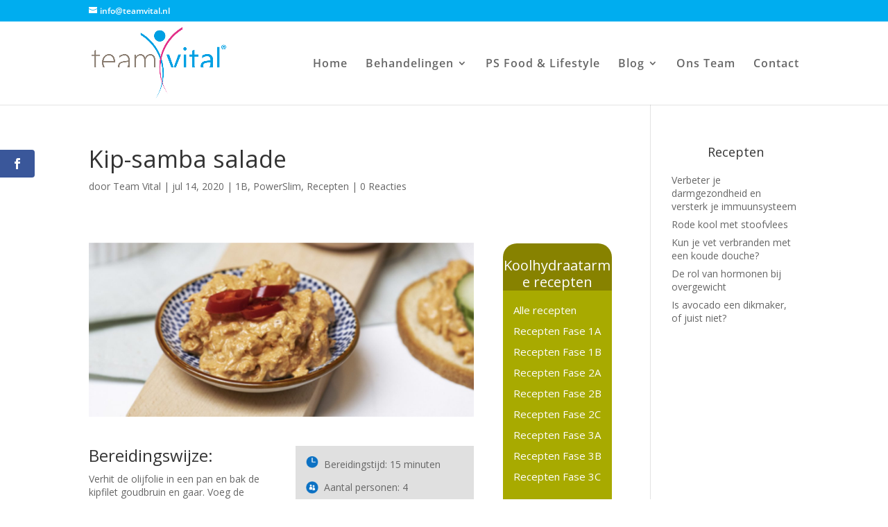

--- FILE ---
content_type: text/css; charset=utf-8
request_url: https://www.teamvital.nl/wp-content/et-cache/7452/et-core-unified-deferred-7452.min.css?ver=1756126776
body_size: 487
content:
.et_pb_section_0.et_pb_section{padding-top:30px}.et_pb_image_0{text-align:left;margin-left:0}.et_pb_text_0{margin-bottom:35px!important}.et_pb_text_1{background-color:#efefef;padding-top:15px!important;padding-right:15px!important;padding-bottom:15px!important;padding-left:15px!important;margin-bottom:-2px!important}ul.et_pb_social_media_follow_0{margin-top:20px!important}.et_pb_text_2{background-color:#e0e0e0;border-radius:0 0 15px 15px;overflow:hidden;min-height:84px;padding-top:15px!important;padding-bottom:0px!important;padding-left:15px!important;margin-bottom:17px!important}.et_pb_button_0_wrapper .et_pb_button_0,.et_pb_button_0_wrapper .et_pb_button_0:hover{padding-top:4px!important}.et_pb_button_0_wrapper{margin-top:6px!important;margin-bottom:45px!important}body #page-container .et_pb_section .et_pb_button_0{color:#ffffff!important;border-color:rgba(0,0,0,0);border-radius:11px;font-size:15px;background-color:#e02b20}body #page-container .et_pb_section .et_pb_button_0,body #page-container .et_pb_section .et_pb_button_0:hover{padding-right:1em!important;padding-left:1em!important}body #page-container .et_pb_section .et_pb_button_0:before,body #page-container .et_pb_section .et_pb_button_0:after{display:none!important}.et_pb_button_0,.et_pb_button_0:after{transition:all 300ms ease 0ms}.et_pb_text_3{background-color:#878200;border-radius:20px 20px 0 0;overflow:hidden;padding-top:20px!important}.et_pb_menu_0.et_pb_menu ul li a{font-size:15px;color:#ffffff!important}.et_pb_menu_0.et_pb_menu{background-color:#a8aa00;border-radius:0 0 0 0}.et_pb_menu_0{padding-top:13px;padding-bottom:18px;padding-left:15px;margin-top:-30px!important}.et_pb_menu_0.et_pb_menu ul li.current-menu-item a{color:#e5e5e5!important}.et_pb_menu_0.et_pb_menu .nav li ul,.et_pb_menu_0.et_pb_menu .et_mobile_menu,.et_pb_menu_0.et_pb_menu .et_mobile_menu ul{background-color:#a8aa00!important}.et_pb_menu_0 .et_pb_menu_inner_container>.et_pb_menu__logo-wrap,.et_pb_menu_0 .et_pb_menu__logo-slot{width:auto;max-width:100%}.et_pb_menu_0 .et_pb_menu_inner_container>.et_pb_menu__logo-wrap .et_pb_menu__logo img,.et_pb_menu_0 .et_pb_menu__logo-slot .et_pb_menu__logo-wrap img{height:auto;max-height:none}.et_pb_menu_0 .mobile_nav .mobile_menu_bar:before,.et_pb_menu_0 .et_pb_menu__icon.et_pb_menu__search-button,.et_pb_menu_0 .et_pb_menu__icon.et_pb_menu__close-search-button,.et_pb_menu_0 .et_pb_menu__icon.et_pb_menu__cart-button{color:#00adef}.et_pb_social_media_follow_network_0 a.icon{background-color:#3b5998!important}@media only screen and (max-width:980px){.et_pb_image_0 .et_pb_image_wrap img{width:auto}}@media only screen and (max-width:767px){.et_pb_image_0 .et_pb_image_wrap img{width:auto}}